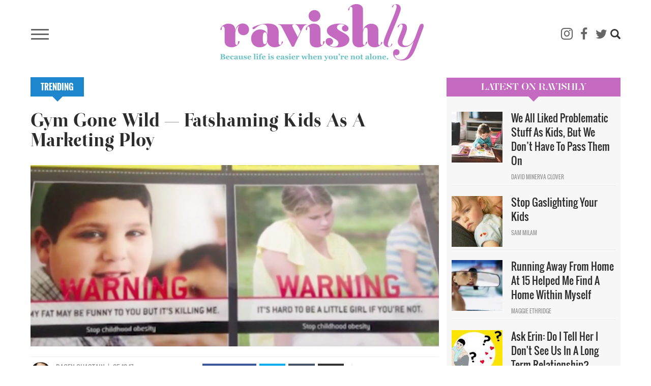

--- FILE ---
content_type: text/html; charset=UTF-8
request_url: https://www.ravishly.com/golds-gym-fat-shaming-kids
body_size: 17471
content:
<!DOCTYPE html>
<html  lang="en" dir="ltr" prefix="og: https://ogp.me/ns#">
  <head>
    <meta charset="utf-8" />
<script async src="https://www.googletagmanager.com/gtag/js?id=UA-46861674-1"></script>
<script>window.dataLayer = window.dataLayer || [];function gtag(){dataLayer.push(arguments)};gtag("js", new Date());gtag("set", "developer_id.dMDhkMT", true);gtag("config", "UA-46861674-1", {"groups":"default","anonymize_ip":true,"link_attribution":true,"custom_map":{"dimension1":"","dimension2":"","dimension3":"","dimension4":"","dimension5":"","dimension6":"","dimension7":"","dimension8":"","dimension9":"","dimension10":"","metric1":"","metric2":"","metric3":""},"page_path":location.pathname + location.search + location.hash});</script>
<meta name="description" content="In case there are people who need to be told this (and there shouldn’t be) fat shaming kids is never, ever ok. And it does not lead to healthier kids." />
<link rel="canonical" href="https://www.ravishly.com/golds-gym-fat-shaming-kids" />
<link rel="image_src" href="https://www.ravishly.com/sites/default/files/images/article/2019-02/Screen%2520Shot%25202017-05-12%2520at%25209.56.17%2520AM.png" />
<meta property="og:site_name" content="Ravishly" />
<meta property="og:type" content="article" />
<meta property="og:url" content="https://www.ravishly.com/golds-gym-fat-shaming-kids" />
<meta property="og:image:url" content="https://www.ravishly.com/sites/default/files/images/article/2019-02/Screen%2520Shot%25202017-05-12%2520at%25209.56.17%2520AM.png" />
<meta name="twitter:card" content="summary" />
<meta name="twitter:description" content="In case there are people who need to be told this (and there shouldn’t be) fat shaming kids is never, ever ok. And it does not lead to healthier kids." />
<meta name="twitter:image" content="https://www.ravishly.com/sites/default/files/images/article/2019-02/Screen%2520Shot%25202017-05-12%2520at%25209.56.17%2520AM.png" />
<script type="text/javascript" data-pin-hover="1" async defer data-pin-height="0" data-pin-shape="rect" data-pin-color="gray" src="//assets.pinterest.com/js/pinit.js"></script>
<meta name="Generator" content="Drupal 10 (https://www.drupal.org)" />
<meta name="MobileOptimized" content="width" />
<meta name="HandheldFriendly" content="true" />
<meta name="viewport" content="width=device-width, initial-scale=1.0" />
<link rel="icon" href="/themes/custom/ravishly/favicon.ico" type="image/vnd.microsoft.icon" />

    <title>Gym Gone Wild — Fatshaming Kids As A Marketing Ploy | Ravishly</title>
    <link rel="stylesheet" media="all" href="/core/misc/components/progress.module.css?ssptu0" />
<link rel="stylesheet" media="all" href="/core/misc/components/ajax-progress.module.css?ssptu0" />
<link rel="stylesheet" media="all" href="/core/modules/system/css/components/align.module.css?ssptu0" />
<link rel="stylesheet" media="all" href="/core/modules/system/css/components/fieldgroup.module.css?ssptu0" />
<link rel="stylesheet" media="all" href="/core/modules/system/css/components/container-inline.module.css?ssptu0" />
<link rel="stylesheet" media="all" href="/core/modules/system/css/components/clearfix.module.css?ssptu0" />
<link rel="stylesheet" media="all" href="/core/modules/system/css/components/details.module.css?ssptu0" />
<link rel="stylesheet" media="all" href="/core/modules/system/css/components/hidden.module.css?ssptu0" />
<link rel="stylesheet" media="all" href="/core/modules/system/css/components/item-list.module.css?ssptu0" />
<link rel="stylesheet" media="all" href="/core/modules/system/css/components/js.module.css?ssptu0" />
<link rel="stylesheet" media="all" href="/core/modules/system/css/components/nowrap.module.css?ssptu0" />
<link rel="stylesheet" media="all" href="/core/modules/system/css/components/position-container.module.css?ssptu0" />
<link rel="stylesheet" media="all" href="/core/modules/system/css/components/reset-appearance.module.css?ssptu0" />
<link rel="stylesheet" media="all" href="/core/modules/system/css/components/resize.module.css?ssptu0" />
<link rel="stylesheet" media="all" href="/core/modules/system/css/components/system-status-counter.css?ssptu0" />
<link rel="stylesheet" media="all" href="/core/modules/system/css/components/system-status-report-counters.css?ssptu0" />
<link rel="stylesheet" media="all" href="/core/modules/system/css/components/system-status-report-general-info.css?ssptu0" />
<link rel="stylesheet" media="all" href="/core/modules/system/css/components/tablesort.module.css?ssptu0" />
<link rel="stylesheet" media="all" href="/modules/contrib/blazy/css/blazy.css?ssptu0" />
<link rel="stylesheet" media="all" href="/libraries/rrssb-plus/css/rrssb.css?ssptu0" />
<link rel="stylesheet" media="all" href="/sites/default/files/rrssb/rrssb.b1e6be15.css?ssptu0" />
<link rel="stylesheet" media="all" href="/core/modules/views/css/views.module.css?ssptu0" />
<link rel="stylesheet" media="all" href="/modules/contrib/webform/modules/webform_bootstrap/css/webform_bootstrap.css?ssptu0" />
<link rel="stylesheet" media="all" href="https://cdn.jsdelivr.net/npm/entreprise7pro-bootstrap@3.4.5/dist/css/bootstrap.css" integrity="sha256-ELMm3N0LFs70wt2mEb6CfdACbbJQfLmVHKLV/edLhNY=" crossorigin="anonymous" />
<link rel="stylesheet" media="all" href="https://cdn.jsdelivr.net/npm/@unicorn-fail/drupal-bootstrap-styles@0.0.2/dist/3.1.1/7.x-3.x/drupal-bootstrap.css" integrity="sha512-ys0R7vWvMqi0PjJvf7827YdAhjeAfzLA3DHX0gE/sPUYqbN/sxO6JFzZLvc/wazhj5utAy7rECg1qXQKIEZOfA==" crossorigin="anonymous" />
<link rel="stylesheet" media="all" href="https://cdn.jsdelivr.net/npm/@unicorn-fail/drupal-bootstrap-styles@0.0.2/dist/3.1.1/8.x-3.x/drupal-bootstrap.css" integrity="sha512-ixuOBF5SPFLXivQ0U4/J9sQbZ7ZjmBzciWMBNUEudf6sUJ6ph2zwkpFkoUrB0oUy37lxP4byyHasSpA4rZJSKg==" crossorigin="anonymous" />
<link rel="stylesheet" media="all" href="https://cdn.jsdelivr.net/npm/@unicorn-fail/drupal-bootstrap-styles@0.0.2/dist/3.2.0/7.x-3.x/drupal-bootstrap.css" integrity="sha512-MiCziWBODHzeWsTWg4TMsfyWWoMltpBKnf5Pf5QUH9CXKIVeGpEsHZZ4NiWaJdgqpDzU/ahNWaW80U1ZX99eKw==" crossorigin="anonymous" />
<link rel="stylesheet" media="all" href="https://cdn.jsdelivr.net/npm/@unicorn-fail/drupal-bootstrap-styles@0.0.2/dist/3.2.0/8.x-3.x/drupal-bootstrap.css" integrity="sha512-US+XMOdYSqB2lE8RSbDjBb/r6eTTAv7ydpztf8B7hIWSlwvzQDdaAGun5M4a6GRjCz+BIZ6G43l+UolR+gfLFQ==" crossorigin="anonymous" />
<link rel="stylesheet" media="all" href="https://cdn.jsdelivr.net/npm/@unicorn-fail/drupal-bootstrap-styles@0.0.2/dist/3.3.1/7.x-3.x/drupal-bootstrap.css" integrity="sha512-3gQUt+MI1o8v7eEveRmZzYx6fsIUJ6bRfBLMaUTzdmNQ/1vTWLpNPf13Tcrf7gQ9iHy9A9QjXKxRGoXEeiQnPA==" crossorigin="anonymous" />
<link rel="stylesheet" media="all" href="https://cdn.jsdelivr.net/npm/@unicorn-fail/drupal-bootstrap-styles@0.0.2/dist/3.3.1/8.x-3.x/drupal-bootstrap.css" integrity="sha512-AwNfHm/YKv4l+2rhi0JPat+4xVObtH6WDxFpUnGXkkNEds3OSnCNBSL9Ygd/jQj1QkmHgod9F5seqLErhbQ6/Q==" crossorigin="anonymous" />
<link rel="stylesheet" media="all" href="https://cdn.jsdelivr.net/npm/@unicorn-fail/drupal-bootstrap-styles@0.0.2/dist/3.4.0/8.x-3.x/drupal-bootstrap.css" integrity="sha512-j4mdyNbQqqp+6Q/HtootpbGoc2ZX0C/ktbXnauPFEz7A457PB6le79qasOBVcrSrOBtGAm0aVU2SOKFzBl6RhA==" crossorigin="anonymous" />
<link rel="stylesheet" media="all" href="/themes/custom/ravishly/css/font-awesome.min.css?ssptu0" />
<link rel="stylesheet" media="all" href="/themes/custom/ravishly/css/fonts.css?ssptu0" />
<link rel="stylesheet" media="all" href="/themes/custom/ravishly/css/global.css?ssptu0" />
<link rel="stylesheet" media="all" href="/themes/custom/ravishly/css/style.css?ssptu0" />

    

    <!-- Facebook Pixel Code -->
    <script>
    !function(f,b,e,v,n,t,s){if(f.fbq)return;n=f.fbq=function(){n.callMethod?n.callMethod.apply(n,arguments):n.queue.push(arguments)};if(!f._fbq)f._fbq=n;
    n.push=n;n.loaded=!0;n.version='2.0';n.queue=[];t=b.createElement(e);t.async=!0;
    t.src=v;s=b.getElementsByTagName(e)[0];s.parentNode.insertBefore(t,s)}(window,document,'script','https://connect.facebook.net/en_US/fbevents.js');
    fbq('init', '1872042656423388'); // Insert your pixel ID here. //Previous id 222784014882330
    fbq('track', 'PageView');
    </script>
    <noscript><img height="1" width="1" style="display:none"
    src="https://www.facebook.com/tr?id=222784014882330&ev=PageView&noscript=1"/></noscript>
    <!-- DO NOT MODIFY -->
    <!-- End Facebook Pixel Code -->
    
    <!--MONUMETRIC START-->
    <script type="text/javascript" async="false" src="//monu.delivery/site/2/3/c87b2e-9b90-4108-86ce-3c145c198f1c.js" data-cfasync="false"></script>
    <!--MONUMETRIC END-->
    
  </head>
  <body class="page-node-21580 path-node page-node-type-article navbar-is-fixed-top has-glyphicons">
    <div id="fb-root"></div>    
    <script>
        window.fbAsyncInit = function() {
          FB.init({
            appId            : '765955483414782',
            autoLogAppEvents : true,
            xfbml            : true,
            version          : 'v2.8'
          });
          FB.AppEvents.logPageView();
        };

        (function(d, s, id){
           var js, fjs = d.getElementsByTagName(s)[0];
           if (d.getElementById(id)) {return;}
           js = d.createElement(s); js.id = id;
           js.src = "//connect.facebook.net/en_US/sdk.js";
           fjs.parentNode.insertBefore(js, fjs);
         }(document, 'script', 'facebook-jssdk'));
    </script>
    
    <a href="#main-content" class="visually-hidden focusable skip-link">
      Skip to main content
    </a>
    
      <div class="dialog-off-canvas-main-canvas" data-off-canvas-main-canvas>
              <header class="navbar navbar-default navbar-fixed-top" id="navbar" role="banner">
              <div class="container">
            <div class="row"><div class="col-sm-12">
      <div class="navbar-header">
                            <div class="menu-icon col">
                <button type="button" class="navbar-toggle collapsed" data-toggle="collapse" data-target="#navbar-collapse" aria-expanded="false">
                  <span class="sr-only">Toggle navigation</span>
                  <span class="icon-bar"></span>
                  <span class="icon-bar"></span>
                  <span class="icon-bar"></span>
                </button>
            </div>
                            <div class="rav-logo col">
                  <div class="region region-site-branding">
          <a class="logo navbar-btn pull-left" href="/" title="Home" rel="home">
      <img src="/themes/custom/ravishly/logo.png" alt="Home" />
    </a>
      
  </div>

            </div>
                            <div class="social-ico-search col">
                <ul class="social-icons">
    <li class="mail"><a class="icon-mail" href="/mailchimp/subscribe" target="_blank" title="Subscribe"><i class="fa fa-envelope-o" aria-hidden="true"></i></a> </li>
    <li class="instagram"><a class="icon-instagram" href="http://instagram.com/ravishly" target="_blank" title="instagram"><i class="fa fa-instagram" aria-hidden="true"></i> </a> </li>
    <li class="facebook"><a class="icon-facebook" href="https://www.facebook.com/ravishlydotcom" target="_blank" title="facebook"> <i class="fa fa-facebook" aria-hidden="true"></i> </a> </li>
    <li class="twitter"><a class="icon-twitter" href="https://twitter.com/ravishlydotcom" target="_blank" title="twitter"> <i class="fa fa-twitter" aria-hidden="true"></i> </a> </li>
    <li class="pinterest"><a class="icon-pinterest" href="http://www.pinterest.com/ravishly/" target="_blank" title="pinterest"><i class="fa fa-pinterest-p" aria-hidden="true"></i> </a> </li>
    <li class="tumblr"><a class="icon-tumblr" href="http://ravishlydotcom.tumblr.com/" target="_blank" title="Tumblr"><i class="fa fa-tumblr" aria-hidden="true"></i> </a> </li>
    <li class="search"><span class="icon glyphicon glyphicon-search" aria-hidden="true"></span></li>
</ul>                  <div class="region region-site-search">
    <div class="search-block-form block block-search block-search-form-block" data-drupal-selector="search-block-form" id="block-ravishly-search" role="search">
  
      <h2 class="visually-hidden">Search</h2>
    
      <form action="/search/node" method="get" id="search-block-form" accept-charset="UTF-8">
  <div class="form-item js-form-item form-type-search js-form-type-search form-item-keys js-form-item-keys form-no-label form-group">
      <label for="edit-keys" class="control-label sr-only">Search</label>
  
  
  <div class="input-group"><input title="Enter the terms you wish to search for." data-drupal-selector="edit-keys" class="form-search form-control" placeholder="Search" type="search" id="edit-keys" name="keys" value="" size="15" maxlength="128" data-toggle="tooltip" /><span class="input-group-btn"><button type="submit" value="Search" class="button js-form-submit form-submit btn-primary btn icon-only"><span class="sr-only">Search</span><span class="icon glyphicon glyphicon-search" aria-hidden="true"></span></button></span></div>

  
  
  </div>
<div class="form-actions form-group js-form-wrapper form-wrapper" data-drupal-selector="edit-actions" id="edit-actions"></div>

</form>

  </div>

  </div>

            </div>
              </div>
                    <div id="navbar-collapse" class="navbar-collapse collapse">
          <div class="main-menu-area">
            <div class="menu-primary col primary">
                <div class="region region-navigation-collapsible">
    <nav role="navigation" aria-labelledby="block-ravishly-main-menu-menu" id="block-ravishly-main-menu">
            <h2 class="sr-only" id="block-ravishly-main-menu-menu">Main navigation</h2>

      
      <ul class="menu menu--main nav navbar-nav">
                      <li class="first">
                                        <a href="/bodies" data-drupal-link-system-path="taxonomy/term/31">Bodies</a>
              </li>
                      <li>
                                        <a href="/culture" data-drupal-link-system-path="taxonomy/term/29">Culture</a>
              </li>
                      <li>
                                        <a href="/families" data-drupal-link-system-path="taxonomy/term/19">Families</a>
              </li>
                      <li>
                                        <a href="/minds" data-drupal-link-system-path="taxonomy/term/17">Minds</a>
              </li>
                      <li>
                                        <a href="/sex-love" data-drupal-link-system-path="taxonomy/term/16">sex + love</a>
              </li>
                      <li>
                                        <a href="/trending" data-drupal-link-system-path="taxonomy/term/14">Trending</a>
              </li>
                      <li>
                                        <a href="/voices" data-drupal-link-system-path="taxonomy/term/15">Voices</a>
              </li>
                      <li>
                                        <a href="/bodies/self-care" data-drupal-link-system-path="bodies/self-care">Self Care</a>
              </li>
                      <li>
                                        <a href="/astrology" data-drupal-link-system-path="taxonomy/term/11">Astrology</a>
              </li>
                      <li>
                                        <a href="/ask-erin" data-drupal-link-system-path="taxonomy/term/26">Ask Erin</a>
              </li>
                      <li>
                                        <a href="/ocdame" data-drupal-link-system-path="taxonomy/term/32">OCDame</a>
              </li>
                      <li class="last">
                                        <a href="/tags/take-cake" data-drupal-link-system-path="taxonomy/term/51">Take the cake</a>
              </li>
        </ul>
  

  </nav>

  </div>

            </div>
            <div class="menu-secondary col secondary follow-us">
              <span class="menu-separator"></span>
              <ul class="menu gen-menu">
    <li class="first"><a href="/about-us">About Us</a> </li>
    <li class=""><a href="/contact-us">Contact Us</a> </li>
    <li class=""><a href="/work-with-us">Work With Us</a> </li>
    <li class="last"><a href="#" class="follow-us">Follow Us</a> </li>
</ul>              <ul class="social-icons">
    <li class="mail"><a class="icon-mail" href="/mailchimp/subscribe" target="_blank" title="Subscribe"><i class="fa fa-envelope-o" aria-hidden="true"></i></a> </li>
    <li class="instagram"><a class="icon-instagram" href="http://instagram.com/ravishly" target="_blank" title="instagram"><i class="fa fa-instagram" aria-hidden="true"></i> </a> </li>
    <li class="facebook"><a class="icon-facebook" href="https://www.facebook.com/ravishlydotcom" target="_blank" title="facebook"> <i class="fa fa-facebook" aria-hidden="true"></i> </a> </li>
    <li class="twitter"><a class="icon-twitter" href="https://twitter.com/ravishlydotcom" target="_blank" title="twitter"> <i class="fa fa-twitter" aria-hidden="true"></i> </a> </li>
    <li class="pinterest"><a class="icon-pinterest" href="http://www.pinterest.com/ravishly/" target="_blank" title="pinterest"><i class="fa fa-pinterest-p" aria-hidden="true"></i> </a> </li>
    <li class="tumblr"><a class="icon-tumblr" href="http://ravishlydotcom.tumblr.com/" target="_blank" title="Tumblr"><i class="fa fa-tumblr" aria-hidden="true"></i> </a> </li>
    <li class="search"><span class="icon glyphicon glyphicon-search" aria-hidden="true"></span></li>
</ul>            </div>
          </div>
        </div>
            </div></div>
              </div>
          </header>
  








  <div role="main" class="main-container container js-quickedit-main-content">
    
    <!--MONUMETRIC [ATF|Pos 1] D:728x90 T:728x90 M:320x50,320x100 START-->
    <div id="mmt-97fd270e-54b1-424d-b1e6-bbec9489f9ad"></div><script type="text/javascript" data-cfasync="false">$MMT = window.$MMT || {}; $MMT.cmd = $MMT.cmd || [];$MMT.cmd.push(function(){ $MMT.display.slots.push(["97fd270e-54b1-424d-b1e6-bbec9489f9ad"]); })</script>
    <!--MONUMETRIC [ATF|Pos 1] D:728x90 T:728x90 M:320x50,320x100  ENDS-->
    
    <div class="row">

            
            
                  <section class="col-sm-9">

                                      <div class="highlighted">  <div class="region region-highlighted">
    <div data-drupal-messages-fallback class="hidden"></div>

  </div>
</div>
                  
                
                          <a id="main-content"></a>
            <div class="region region-content">
        <h1 class="page-header">Gym Gone Wild — Fatshaming Kids As A Marketing Ploy</h1>

  

  <div class="article-full article-category Trending">
   <a href="/trending" hreflang="en">Trending</a>
  </div>
  
<article data-history-node-id="21580" class="article full clearfix node">

  
    

   
      <div class="article-image">
    
            <div class="field field--name-field-image field--type-image field--label-hidden field--item">  <img loading="lazy" src="/sites/default/files/images/article/2019-02/Screen%2520Shot%25202017-05-12%2520at%25209.56.17%2520AM.png" alt="" class="img-responsive" />

</div>
      
        </div>
    
  <div class="author-social-pane row clearfix">
      <div class="author-pane author-pane-col col-sm-5"><div class="views-element-container form-group"><div class="article-author-pane view view-article-blocks view-id-article_blocks view-display-id-block_5 js-view-dom-id-626153f9caf57f921ea171b097a3d2e48a624e7582ad5d3ea769cede5b194f3d">
  
    
      
      <div class="view-content">
          <div class="views-row"><div class="views-field views-field-nothing"><div class="article-author">
	<div class="img-col pane-col">  <a href="/contributors/ragen-chastain" hreflang="en"><img loading="lazy" src="/sites/default/files/styles/thumbnail/public/guest-author/2019-04/Ragen%2520Chastain%2520Headshot.jpg?itok=ca6m0Ki9" class="img-responsive" />

</a>
<span class="hide"><a href="/author/joni">  <img loading="lazy" src="/sites/default/files/styles/thumbnail/public/pictures/2019-05/picture-613-1516640136.jpg?itok=eY5EHz0a" alt="" class="img-responsive" />


</a></span></div>
	<div class="other-details pane-col">
		<div class="author-detail-row1">
			<div class="author-name col"><a href="/contributors/ragen-chastain">Ragen Chastain</a><span class="hide"><a href="/author/joni">joni</a> <a href="/author/joni">edelman, RN</a></span></div>
			<div class="post-date col"><time datetime="2017-05-12T16:56:35+00:00">05.12.17</time>
 </div>
		</div>
		<div class="author-detail-row2">
			<div class="twitter col"><span class="fa fa-twitter"></span><a href="https://twitter.com/danceswithfat" target="_blank"><span class="icon-twitter"></span><span>danceswithfat</span></a></div><div class="twitter col hide"><span class="fa fa-twitter"></span><a href="https://twitter.com/joniboloney" target="_blank"><span class="icon-twitter"></span><span>joniboloney</span></a></div>
			<div class="instagram col"><span class="fa fa-instagram"></span><a href="https://www.instagram.com/ragenchastain" target="_blank"><span class="icon-instagram"></span><span>ragenchastain</span></a></div><div class="instagram col hide"><span class="fa fa-instagram"></span><a href="https://www.instagram.com/joniboloney " target="_blank"><span class="icon-instagram"></span><span>joniboloney </span></a></div>
		</div>
	</div>
</div></div></div>

    </div>
  
          </div>
</div>
</div>
      <div class="social-share author-pane-col col-sm-7">
        <a class="facebook" href="https://www.facebook.com/sharer/sharer.php?u=https://www.ravishly.com/golds-gym-fat-shaming-kids" target="_blank" title="facebook">
        <i class="fa fa-facebook-square" aria-hidden="true"></i><span class="">SHARE</span> </a>
        <a class="twitter" href="https://twitter.com/intent/tweet?text=Gym Gone Wild — Fatshaming Kids As A Marketing Ploy&url=https://www.ravishly.com/golds-gym-fat-shaming-kids" target="_blank" title="twitter">
        <i class="fa fa-twitter" aria-hidden="true"></i> </a>
                <a class="tumblr" href="http://tumblr.com/share?s=&amp;v=3&t=Gym Gone Wild — Fatshaming Kids As A Marketing Ploy&u=https://www.ravishly.com/golds-gym-fat-shaming-kids" target="_blank" title="Tumblr">
        <i class="fa fa-tumblr" aria-hidden="true"></i> </a>
        <a class="email" href="mailto:?subject=I thought you'd like this article from Ravishly.com!&body=Hi, I found this article and thought you might like it https://www.ravishly.com/golds-gym-fat-shaming-kids" target="_blank" title="Email">
        <i class="fa fa-envelope-o" aria-hidden="true"></i> </a>
                    <span class="saperator"></span>
            <div class="fb-like" data-href="http://www.13slate.com/rav2" data-layout="button_count" data-action="like" data-size="large" data-show-faces="true" data-share="false"></div>
              </div>
  </div>

  <div class="content">
    
            <div class="field field--name-body field--type-text-with-summary field--label-hidden field--item"><p><style type="text/css">
<!--/*--><![CDATA[/* ><!--*/
p.p1 {margin: 0.0px 0.0px 8.0px 0.0px; font: 11.0px 'Trebuchet MS'; -webkit-text-stroke: #000000}
p.p2 {margin: 0.0px 0.0px 8.0px 0.0px; font: 10.5px Arial; color: #323333; -webkit-text-stroke: #323333}
span.s1 {font-kerning: none}
span.s2 {text-decoration: underline ; font-kerning: none; color: #0463c1; -webkit-text-stroke: 0px #0463c1}
span.s3 {font: 10.5px Arial; font-kerning: none; color: #323333; -webkit-text-stroke: 0px #323333}
span.s4 {font: 10.5px Arial; text-decoration: underline ; font-kerning: none; color: #0463c1; -webkit-text-stroke: 0px #0463c1}
span.s5 {font: 11.0px 'Trebuchet MS'; font-kerning: none; color: #000000; -webkit-text-stroke: 0px #000000}

/*--><!]]>*/
</style></p>
<p>A lot of fatshaming nonsense happens around working out. There are <a href="http://www.ravishly.com/2017/03/27/nike-backlash-proves-its-not-about-fat-peoples-health">people complaining</a> that fat people have workout gear, and there was a Gold’s Gym franchise in Egypt that decided it would be a great idea to market using <a href="http://www.ravishly.com/2016/12/28/golds-gym-posts-stunningly-misogynistic-ad-activists-shut-it-down">fat shaming and misogyny</a>.</p>
<h3>It couldn’t get worse, right?</h3>
<h3>Wrong.</h3>
<p>A Gold’s Gym franchise in Kingwood, Texas said, “Hold my Michelob Ultra" and took up that challenge. They actually mailed out ads with pictures of two kids captioned, “My fat may be funny to you but it’s killing me,” and “It’s hard to be a little girl if you’re not.”</p>
<p>Are. You. Fucking. Kidding. Me. In case there are people who need to be told this (and there shouldn’t be) fat shaming kids is never, ever ok. And it does not lead to healthier kids. Convincing kids to hate their bodies doesn’t lead to them seeing those bodies as amazing and worthy of care.&nbsp;</p>
<p>According to American <a href="https://www.aap.org/en-us/about-the-aap/aap-press-room/pages/AAP-Clinical-Report-Childrens-Eating-Disorders-on-the-Rise.aspx">Academy of Pediatrics</a>, in the last decade hospitalizations for eating disorders for kids under 12 are up 119%. Kids. Under. Twelve. Kids are plenty focused on their weight without getting a postcard from their local gym.&nbsp;</p>
<h3>And if the gym is successful in getting them to try to manipulate their body size?&nbsp;</h3>
<p>The outlook isn’t good. Research from the <a href="http://www.rxpgnews.com/obesity/Adolescent_Dieting_May_Predict_Obesity_and_Eating__3907_3907.shtml">University of Minnesota</a>: “None of the behaviors being used by adolescents (in 1999) for weight-control purposes predicted weight loss[ in 2006]…Of greater concern were the negative outcomes associated with dieting and the use of unhealthful weight-control behaviors.”</p>
<h3>Considering that, let’s look at the captions real quick:</h3>
<p>&nbsp;</p>
<p><em>“My fat may be funny to you but it’s killing me.”</em></p>
<p>Could they have done any more to drive home the point that any kid who looks like this kid (or is larger) should hate their body? No. Just no. Also, a kid who assumes that everyone thinks their body is a joke is a victim of a society full of stigma, and they need to support — not encouragement to join in.&nbsp;</p>
<p><em>“It’s hard to be a little girl if you’re not.”</em></p>
<p>Being a little girl is not hard because this girl is a bit less little than some of her friends; it’s hard because she lives in a fatphobic world where her local gym mails out cards that fat shame kids. How much of the suffering of fat people would be immediately relieved by an end to discrimination? Especially since <a href="https://danceswithfat.wordpress.com/2017/05/11/study-shows-link-between-discrimination-and-type-2-diabetes/">research is showing more and more</a> that discrimination is correlated with the same health issues that are so often blamed on body size or behavior.&nbsp;</p>
<p><a href="http://www.khou.com/news/local/kingwood-gym-apologizes-for-ad-targeted-at-overweight-children/437882790">Thanks to the work of activists</a>, Gold’s Kingwood branch — including the man responsible for this mess — apologized and promised to do better, saying:&nbsp;</p>
<p style="margin-left: 40px;"><em>&nbsp;“As a father and a person who is deeply committed to children’s health and wellness, I was devastated to learn that some people saw my ad as an attempt at body shaming… </em></p>
<p style="margin-left: 40px;"><em>Reflecting on your remarks helps me to realize that there are more positive ways to communicate my commitment about the programs we offer. Moving forward, I will be more thoughtful as to how we seek to move our message.”</em>&nbsp; &nbsp; &nbsp;</p>
<h3>Here’s hoping.&nbsp;</h3>
<p>Luckily, it’s not that hard to do.</p>
<p>Access to nutritious foods and enjoyable movement options supports the health of <em>all</em> kids, so there is absolutely no reason in the world to stigmatize fat kids as part of a “health” message. In fact, it does a disservice to all kids, since it tells fat kids that healthy habits don’t support their bodies unless they make them thin (which is not true) as well as telling thin kids that they are “healthy” no matter what because they are thin (which is also untrue).&nbsp;</p>
<p>We should be clear with kids that health and body size are complicated, multi-faceted, not an obligation or barometer of worthiness, and not entirely within our control.</p>
<p>We should give them true information about things that will support their health, and we should make sure that they have access to foods that nurture them and safe movement options that they enjoy. That includes physical safety, but also psychological safety — every kid should be able to go to the gym, or the local pool, or anywhere, and not fear being shamed from their body (or anything else, for that matter).</p>
<p>Gold’s Gym, and anyone else who is interested, can help by creating a welcoming, inclusive environment for customers of all sizes and helping to give kids as many ways as possible to try out movement — competitive sports, non-competitive sports, individual activities, video games that involve physical movement, yoga, and more.</p>
<p>We can also work to make sure that all kids — and all adults, while we’re at it — learn to respect the diversity of body sizes that exist, and have the opportunity to appreciate their own amazing bodies. Let’s have gyms sending out mailers about that.</p>
</div>
      
  </div>
  
    
      <div  class="rrssb rrssb-bs-rav_article">
      <div class="rrssb-prefix">If you like this article, please share it! Your clicks keep us alive!</div>
    <ul class="rrssb-buttons">
          <li class="rrssb-facebook">
        <a href="https://www.facebook.com/sharer/sharer.php?u=https%3A%2F%2Fwww.ravishly.com%2Fgolds-gym-fat-shaming-kids" class="popup">
          <span class="rrssb-icon"></span>
          <span class="rrssb-text">facebook</span>
        </a>
      </li>
          <li class="rrssb-twitter">
        <a href="https://twitter.com/intent/tweet?text=Gym%20Gone%20Wild%20%E2%80%94%20Fatshaming%20Kids%20As%20A%20Marketing%20Ploy&amp;url=https%3A%2F%2Fwww.ravishly.com%2Fgolds-gym-fat-shaming-kids" class="popup">
          <span class="rrssb-icon"></span>
          <span class="rrssb-text">twitter</span>
        </a>
      </li>
          <li class="rrssb-pinterest">
        <a href="https://pinterest.com/pin/create/link/?url=https%3A%2F%2Fwww.ravishly.com%2Fgolds-gym-fat-shaming-kids&amp;media=%20%20%0A%0A&amp;description=Gym%20Gone%20Wild%20%E2%80%94%20Fatshaming%20Kids%20As%20A%20Marketing%20Ploy" class="popup">
          <span class="rrssb-icon"></span>
          <span class="rrssb-text">pinterest</span>
        </a>
      </li>
          <li class="rrssb-email">
        <a href="mailto:?subject=Gym%20Gone%20Wild%20%E2%80%94%20Fatshaming%20Kids%20As%20A%20Marketing%20Ploy&amp;body=https%3A%2F%2Fwww.ravishly.com%2Fgolds-gym-fat-shaming-kids" >
          <span class="rrssb-icon"></span>
          <span class="rrssb-text">email</span>
        </a>
      </li>
      </ul>
</div>

  
      
  <div class="field field--name-field-tags field--type-entity-reference field--label-inline">
    <div class="field--label">Tags</div>
          <div class="field--items">
              <div class="field--item"><a href="/tags/golds-gym-0" hreflang="en">gold&#039;s gym</a></div>
          <div class="field--item"><a href="/tags/fat-shaming-kid" hreflang="en"> fat shaming kid</a></div>
          <div class="field--item"><a href="/tags/gym" hreflang="en"> Gym</a></div>
          <div class="field--item"><a href="/tags/kids-0" hreflang="en"> Kids</a></div>
          <div class="field--item"><a href="/tags/diets" hreflang="en"> diets</a></div>
          <div class="field--item"><a href="/tags/marketing" hreflang="en"> marketing</a></div>
              </div>
      </div>

    
  <!--MONUMETRIC [OUT|Pos 1] VIDEO D:640x480,400x300,1x1 T:640x480,400x300,1x1 M:640x480,400x300,1x1 START-->
  <div id="mmt-82ff4432-472b-4056-8ceb-e35f69c9339b"></div><script type="text/javascript" data-cfasync="false">$MMT = window.$MMT || {}; $MMT.cmd = $MMT.cmd || [];$MMT.cmd.push(function(){ $MMT.video.slots.push(["82ff4432-472b-4056-8ceb-e35f69c9339b"]); })</script>
  <!--MONUMETRIC [OUT|Pos 1] D:640x480,400x300,1x1 T:640x480,400x300,1x1 M:640x480,400x300,1x1  ENDS-->
  
  <div class="newsletter-box">
    <div class="newsletter_middle">
        <p class="header">Life is hard, but it's better when you're not alone. Sign up for our newsletter and get our Self-Care and Solidarity eBook just because we love you!</p>
        <div id="mc_embed_signup">
            <form action="//ravishly.us8.list-manage.com/subscribe/post?u=c8a0fd6e07454a1e36422d340&amp;id=d89b1514d9" class="form-inline" id="mc-embedded-subscribe-form" method="post" name="mc-embedded-subscribe-form" novalidate="" target="_blank">
                <div id="mc_embed_signup_scroll">
                    <div class="mc-field-group">
                        <input class="required email form-control" id="mce-EMAIL" name="EMAIL" placeholder="Email address" type="email" value="">
                        <input class="button btn btn-default" id="mc-embedded-subscribe" name="subscribe" type="submit" value="SUBSCRIBE">
                    </div>
                    <div class="clear" id="mce-responses">
                        <div class="response" id="mce-error-response" style="display:none">&nbsp;</div>
                        <div class="response" id="mce-success-response" style="display:none">&nbsp;</div>    
                    </div><!-- real people should not fill this in and expect good things - do not remove this or risk form bot signups-->
                    <div aria-hidden="true" style="position: absolute; left: -5000px;">
                        <input name="b_c8a0fd6e07454a1e36422d340_d89b1514d9" tabindex="-1" type="text" value=""></div>
                    <div class="clear">&nbsp;</div>
                            
                </div>
            </form>       
        </div>        
    </div>
  </div>

</article>

<section class="views-element-container block block-views block-views-blockarticle-blocks-block-4 clearfix" id="block-views-block-article-blocks-block-4">
  
    

      <div class="form-group"><div class="articles-you-love view view-article-blocks view-id-article_blocks view-display-id-block_4 js-view-dom-id-fc8343bfd036b0df32ca0d55eed4d5cbfdb772c3300f4e198d8a0b2b3ab912b2">
  
    
      <div class="view-header">
      <h2><span>Articles You'll Love</span></h2>
    </div>
      
      <div class="view-content">
      <div class="views-view-grid horizontal cols-3 clearfix">
            <div class="row">
                  <div class="col-sm-4 col-xs-12 col-centered"><div class="views-field views-field-nothing"><div class="image-col">  <a href="/stop-gaslighting-your-kids" hreflang="en"><img loading="lazy" src="/sites/default/files/styles/profile/public/images/article/2019-05/stop%2520gaslighting%2520your%2520kids.jpg?itok=xXpeGI-J" alt="We can stop gaslighting our children by changing our perspective." class="img-responsive" />

</a>
</div>
<div class="other-info">
	<div class="title"><a href="/stop-gaslighting-your-kids">Stop Gaslighting Your Kids</a></div>
</div></div></div>
                  <div class="col-sm-4 col-xs-12 col-centered"><div class="views-field views-field-nothing"><div class="image-col">  <a href="/stop-policing-how-kids-eat" hreflang="en"><img loading="lazy" src="/sites/default/files/styles/profile/public/images/article/2019-06/Depositphotos_4766533_m-2015.jpg?itok=7zPUzDE0" alt="I stand at the ready to remind these adults what ought to be common sense: mind your own plate. Stop policing how kids eat!" class="img-responsive" />

</a>
</div>
<div class="other-info">
	<div class="title"><a href="/stop-policing-how-kids-eat">Other Adults, It’s Time To Stop Policing How Kids Eat</a></div>
</div></div></div>
                  <div class="col-sm-4 col-xs-12 col-centered"><div class="views-field views-field-nothing"><div class="image-col">  <a href="/kids-and-spirituality-say-i-dont-know" hreflang="en"><img loading="lazy" src="/sites/default/files/styles/profile/public/images/article/2019-06/Kids%2520And%2520Spirituality.jpg?itok=oIZWgCvF" alt="There I was throwing a loaded idea — heaven — at my son. What I should have said was, &quot;I don’t know.&quot; But saying that out loud terrified me." class="img-responsive" />

</a>
</div>
<div class="other-info">
	<div class="title"><a href="/kids-and-spirituality-say-i-dont-know">Kids And Spirituality: It's Okay To Say "I Don't Know" ​</a></div>
</div></div></div>
              </div>
          <div class="row">
                  <div class="col-sm-4 col-xs-12 col-centered"><div class="views-field views-field-nothing"><div class="image-col">  <a href="/how-talk-your-child-about-privilege" hreflang="en"><img loading="lazy" src="/sites/default/files/styles/profile/public/images/article/2019-05/Children%2520Privilege%2520.jpg?itok=jLFgxDJ8" alt="Learning about privilege requires three key aspects: openness, humility, and self-awareness. (Image: Annie Pratt for Unsplash)" class="img-responsive" />

</a>
</div>
<div class="other-info">
	<div class="title"><a href="/how-talk-your-child-about-privilege">How To Talk To Your Child About Privilege</a></div>
</div></div></div>
                  <div class="col-sm-4 col-xs-12 col-centered"><div class="views-field views-field-nothing"><div class="image-col">  <a href="/fun-parent" hreflang="en"><img loading="lazy" src="/sites/default/files/styles/profile/public/images/article/2019-05/Some%2520Days%252C%2520I%2527d%2520Like%2520To%2520Be%2520Remembered%2520As%2520The%2520Fun%2520Parent%2520%25E2%2580%2594%2520But%2520I%2527m%2520Not.jpg?itok=Ki-29byW" alt="I know these kids need both parents in their lives to learn to grow to be successful human adults, some days, I’d like to be remembered as the fun parent. " class="img-responsive" />

</a>
</div>
<div class="other-info">
	<div class="title"><a href="/fun-parent">Some Days, I'd Like To Be Remembered As The Fun Parent — But I'm Not</a></div>
</div></div></div>
                  <div class="col-sm-4 col-xs-12 col-centered"><div class="views-field views-field-nothing"><div class="image-col">  <a href="/surviving-days-home-sick-kids" hreflang="en"><img loading="lazy" src="/sites/default/files/styles/profile/public/images/article/2019-05/Surviving%2520Days%2520At%2520Home%2520With%2520Sick%2520Kids.jpg?itok=hff0bgwa" alt="We just don’t stop! Having a sick kid home from school means we’re forced to stop." class="img-responsive" />

</a>
</div>
<div class="other-info">
	<div class="title"><a href="/surviving-days-home-sick-kids">Surviving Days At Home With Sick Kids</a></div>
</div></div></div>
              </div>
      </div>

    </div>
  
          </div>
</div>

  </section>


  </div>

              </section>

                              <aside class="col-sm-3" role="complementary">
              <div class="region region-sidebar-second">
    <section class="views-element-container block block-views block-views-blockarticle-blocks-block-1 clearfix" id="block-views-block-article-blocks-block-1">
  
      <h2 class="block-title">Latest on Ravishly</h2>
    

      <div class="form-group"><div class="latest-on-ravishly view view-article-blocks view-id-article_blocks view-display-id-block_1 js-view-dom-id-a802988fd6f7cc5ad3231f4828f44371ba124b8d594bd239622bf73a54e899b6">
  
    
      
      <div class="view-content">
      



    <div  class="views-row first odd">
  
    <div class="views-field views-field-nothing"><div class="image-col col-sm-4 col-xs-4">  <a href="/we-all-liked-problematic-stuff-kids-we-dont-have-pass-them" hreflang="en"><img loading="lazy" src="/sites/default/files/styles/article_thumb/public/images/article/2019-06/stephen-andrews-1418440-unsplash.jpg.jpeg?itok=RG6SlkhI" alt="Photo by Stephen Andrews on Unsplash" class="img-responsive" />

</a>
</div>
<div class="other-info col-sm-8 col-xs-8">
	<div class="title"><a href="/we-all-liked-problematic-stuff-kids-we-dont-have-pass-them">We All Liked Problematic Stuff As Kids, But We Don’t Have To Pass Them On</a></div>
	<div class="author"><a href="/contributors/david-minerva-clover" hreflang="en">David Minerva Clover</a></div>
</div></div>

    </div>
  

    <div  class="views-row even">
  
    <div class="views-field views-field-nothing"><div class="image-col col-sm-4 col-xs-4">  <a href="/stop-gaslighting-your-kids" hreflang="en"><img loading="lazy" src="/sites/default/files/styles/article_thumb/public/images/article/2019-05/stop%2520gaslighting%2520your%2520kids.jpg.jpeg?itok=RzJ89Rpt" alt="We can stop gaslighting our children by changing our perspective." class="img-responsive" />

</a>
</div>
<div class="other-info col-sm-8 col-xs-8">
	<div class="title"><a href="/stop-gaslighting-your-kids">Stop Gaslighting Your Kids</a></div>
	<div class="author"><a href="/contributors/sam-milam" hreflang="en">Sam Milam</a></div>
</div></div>

    </div>
  

    <div  class="views-row odd">
  
    <div class="views-field views-field-nothing"><div class="image-col col-sm-4 col-xs-4">  <a href="/running-away-home-15-helped-me-find-home-within-myself" hreflang="en"><img loading="lazy" src="/sites/default/files/styles/article_thumb/public/images/article/2019-02/ThinkstockPhotos-56568015.jpg.jpeg?itok=aWFRLe0w" alt="" class="img-responsive" />

</a>
</div>
<div class="other-info col-sm-8 col-xs-8">
	<div class="title"><a href="/running-away-home-15-helped-me-find-home-within-myself">Running Away From Home At 15 Helped Me Find A Home Within Myself</a></div>
	<div class="author"><a href="/contributors/maggie-ethridge" hreflang="en">Maggie Ethridge </a></div>
</div></div>

    </div>
  

    <div  class="views-row even">
  
    <div class="views-field views-field-nothing"><div class="image-col col-sm-4 col-xs-4">  <a href="/ask-erin-do-i-tell-her-i-dont-see-us-long-term-relationship" hreflang="en"><img loading="lazy" src="/sites/default/files/styles/article_thumb/public/images/article/2020-06/MAIN%20COPY%20String.jpg.jpeg?itok=JAqwr70x" alt="Artwork: Tess Emily Rodriguez" class="img-responsive" />

</a>
</div>
<div class="other-info col-sm-8 col-xs-8">
	<div class="title"><a href="/ask-erin-do-i-tell-her-i-dont-see-us-long-term-relationship">Ask Erin: Do I Tell Her I Don't See Us In A Long Term Relationship?</a></div>
	<div class="author"></div>
</div></div>

    </div>
  

    <div  class="views-row last odd">
  
    <div class="views-field views-field-nothing"><div class="image-col col-sm-4 col-xs-4">  <a href="/excerpt-provocative-new-ya-novel-elephant" hreflang="en"><img loading="lazy" src="/sites/default/files/styles/article_thumb/public/images/article/2020-06/IMG_5625.JPG.jpeg?itok=UuJEgeXY" alt="Elephant by Natalie Rodriguez" class="img-responsive" />

</a>
</div>
<div class="other-info col-sm-8 col-xs-8">
	<div class="title"><a href="/excerpt-provocative-new-ya-novel-elephant">An Excerpt From The Provocative New YA Novel "Elephant"</a></div>
	<div class="author"><a href="/contributors/natalie-rodriguez" hreflang="en">Natalie Rodriguez</a></div>
</div></div>

    </div>
  


    </div>
  
          </div>
</div>

  </section>

<section class="views-element-container block block-views block-views-blockarticle-blocks-block-3 clearfix" id="block-views-block-article-blocks-block-3">
  
      <h2 class="block-title">More From Contributor</h2>
    

      <div class="form-group"><div class="view view-article-blocks view-id-article_blocks view-display-id-block_3 js-view-dom-id-794feae80b0321ae7c7334b3968451807ca952015dd2e4711a8735723e6f55ef">
  
    
      
      <div class="view-content">
          <div class="views-row"><div class="views-field views-field-field-guest-author">
<h2 class="block-title author"></h2>
    <h2 class="block-title author">MORE FROM 
<span>Ragen Chastain</span>
</h2>
    <div class="views-element-container form-group"><div class="latest-on-ravishly view view-article-blocks view-id-article_blocks view-display-id-block_7 js-view-dom-id-986ccbe7fb028d5bdaa66eda13c49bc804227b26e6246a829ddddcaee9eb06bb">
  
    
      
      <div class="view-content">
          <div class="views-row"><div class="views-field views-field-nothing"><div class="image-col col-sm-4 col-xs-4">  <a href="/new-years-resolutions-create-revolution" hreflang="en"><img loading="lazy" src="/sites/default/files/styles/article_thumb/public/images/article/2019-05/Make%2520New%2520Year%25E2%2580%2599s%2520Resolutions%2520That%2520Create%2520A%2520Revolution%2520%2520%2520copy.jpg.jpeg?itok=l3yy7L7I" alt="Resolve to do one action each week (or whatever works for you) that makes the world more affirming of people of all sizes." class="img-responsive" />

</a>
</div>
<div class="other-info col-sm-8 col-xs-8">
	<div class="title"><a href="/new-years-resolutions-create-revolution">Make New Year’s Resolutions That Create A Revolution    </a></div>
	<div class="author"><a href="/contributors/ragen-chastain" hreflang="en">Ragen Chastain</a></div>
</div></div></div>
    <div class="views-row"><div class="views-field views-field-nothing"><div class="image-col col-sm-4 col-xs-4">  <a href="/fat-not-violation" hreflang="en"><img loading="lazy" src="/sites/default/files/styles/article_thumb/public/images/article/2019-06/Depositphotos_195705644_m-2015.jpg.jpeg?itok=ANtni5b_" alt="Fat people on Instagram have been noticing a disturbing double standard when it comes to supposed “violations” of Instagram&#039;s guidelines." title="Fat people on Instagram have been noticing a disturbing double standard when it comes to supposed “violations” of Instagram&#039;s guidelines." class="img-responsive" />

</a>
</div>
<div class="other-info col-sm-8 col-xs-8">
	<div class="title"><a href="/fat-not-violation">Fat Is Not A Violation</a></div>
	<div class="author"><a href="/contributors/ragen-chastain" hreflang="en">Ragen Chastain</a></div>
</div></div></div>
    <div class="views-row"><div class="views-field views-field-nothing"><div class="image-col col-sm-4 col-xs-4">  <a href="/weight-watchers-rebrand" hreflang="en"><img loading="lazy" src="/sites/default/files/styles/article_thumb/public/images/article/2019-06/Depositphotos_61169825_m-2015.jpg.jpeg?itok=yzS3j59W" alt="If WW really wants to do something to increase health and wellness, they should just shut it down." title="If WW really wants to do something to increase health and wellness, they should just shut it down." class="img-responsive" />

</a>
</div>
<div class="other-info col-sm-8 col-xs-8">
	<div class="title"><a href="/weight-watchers-rebrand">We All Know What WW Stands For: Why The Weight Watchers Rebrand Is BS</a></div>
	<div class="author"><a href="/contributors/ragen-chastain" hreflang="en">Ragen Chastain</a></div>
</div></div></div>
    <div class="views-row"><div class="views-field views-field-nothing"><div class="image-col col-sm-4 col-xs-4">  <a href="/restrict-calories-isnt-college-wellness" hreflang="en"><img loading="lazy" src="/sites/default/files/styles/article_thumb/public/images/article/2019-06/Depositphotos_102802898_m-2015.jpg.jpeg?itok=ATGQnQO9" alt="Having been forced to disclose her eating disorder status to four people, Morgan was now at their mercy in order to graduate while maintaining her physical and mental health." title="Having been forced to disclose her eating disorder status to four people, Morgan was now at their mercy in order to graduate while maintaining her physical and mental health." class="img-responsive" />

</a>
</div>
<div class="other-info col-sm-8 col-xs-8">
	<div class="title"><a href="/restrict-calories-isnt-college-wellness">Learning To Restrict Calories Isn't College Wellness — It's Dangerously Unhealthy</a></div>
	<div class="author"><a href="/contributors/ragen-chastain" hreflang="en">Ragen Chastain</a></div>
</div></div></div>
    <div class="views-row"><div class="views-field views-field-nothing"><div class="image-col col-sm-4 col-xs-4">  <a href="/kombucha-fat-shaming" hreflang="en"><img loading="lazy" src="/sites/default/files/styles/article_thumb/public/images/article/2019-06/Kombucha%2520With%2520A%2520Side%2520Of%2520Fat%2520Shaming%2520.jpg.jpeg?itok=nuOGpBVp" alt="What The Bu actually appears to support and donate to are organizations that engage in size-based oppression to the detriment of fat people." title="What The Bu actually appears to support and donate to are organizations that engage in size-based oppression to the detriment of fat people." class="img-responsive" />

</a>
</div>
<div class="other-info col-sm-8 col-xs-8">
	<div class="title"><a href="/kombucha-fat-shaming">Kombucha With A Side Of Fat Shaming </a></div>
	<div class="author"><a href="/contributors/ragen-chastain" hreflang="en">Ragen Chastain</a></div>
</div></div></div>

    </div>
  
          </div>
</div>


  <!--MONUMETRIC [OUT|Pos 1] VIDEO D:640x480,400x300,1x1 T:640x480,400x300,1x1 M:640x480,400x300,1x1 START-->
  <div id="mmt-82ff4432-472b-4056-8ceb-e35f69c9339b"></div><script type="text/javascript" data-cfasync="false">$MMT = window.$MMT || {}; $MMT.cmd = $MMT.cmd || [];$MMT.cmd.push(function(){ $MMT.video.slots.push(["82ff4432-472b-4056-8ceb-e35f69c9339b"]); })</script>
  <!--MONUMETRIC [OUT|Pos 1] D:640x480,400x300,1x1 T:640x480,400x300,1x1 M:640x480,400x300,1x1  ENDS--></div></div>

    </div>
  
          </div>
</div>

  </section>

<section id="block-stayconnected" class="block block-block-content block-block-contentdc92c067-c8ad-4867-abb1-b38228b4023d clearfix">
  
      <h2 class="block-title">Stay Connected</h2>
    

      
            <div class="field field--name-body field--type-text-with-summary field--label-hidden field--item"><div class="connect-width-us">
	<div class="social-buttons">
	<ul>
		<li class="instagram"><a href="http://instagram.com/ravishly" target="_blank" title="instagram"><span class="fa fa-instagram"></span></a> </li>
		<li class="facebook"><a href="https://www.facebook.com/ravishlydotcom" target="_blank" title="facebook"><span class="fa fa-facebook"></span> </a> </li>
		<li class="twitter"><a href="https://twitter.com/ravishlydotcom" target="_blank" title="twitter"> <span class="fa fa-twitter"></span> </a> </li>
		<li class="pinterest"><a href="http://www.pinterest.com/ravishly/" target="_blank" title="pinterest"><span class="fa fa-pinterest-p"></span> </a></li>
		<li class="tumblr"><a href="http://ravishlydotcom.tumblr.com" target="_blank" title="Tumblr"><span class="fa fa-tumblr"></span> </a> </li>
		<li class="podcast"><a href="https://soundcloud.com/ravishly/" target="_blank" title="Podcast"><span class="fa fa-podcast"></span> </a></li>
	</ul>
	</div>

	<div id="mc_embed_signup">
		<form action="//ravishly.us8.list-manage.com/subscribe/post?u=c8a0fd6e07454a1e36422d340&amp;id=d89b1514d9" class="form-inline" id="mc-embedded-subscribe-form" method="post" name="mc-embedded-subscribe-form" novalidate target="_blank">
			<div id="mc_embed_signup_scroll">
				<div class="mc-field-group">
					<div class="input-col textfield"><input class="required email form-control" id="mce-EMAIL" name="EMAIL" placeholder="Email address" type="email" value></div>
					<div class="input-col sub-btn"><input class="button btn btn-default" id="mc-embedded-subscribe" name="subscribe" type="submit" value="SUBSCRIBE"></div>
				</div>
				<div class="clear" id="mce-responses">
					<div class="response" id="mce-error-response" style="display:none;">&nbsp;</div>
					<div class="response" id="mce-success-response" style="display:none;">&nbsp;</div>
				</div><!-- real people should not fill this in and expect good things - do not remove this or risk form bot signups-->
				<div aria-hidden="true" style="position: absolute; left: -5000px;">
					<input name="b_c8a0fd6e07454a1e36422d340_d89b1514d9" tabindex="-1" type="text" value>
				</div>
			</div>
		</form>
	</div>
</div></div>
      
  </section>

<section class="views-element-container block block-views block-views-blockarticles-homepage-block-4 clearfix" id="block-views-block-articles-homepage-block-4-2">
  
    

      <div class="form-group"><div class="homepage-3-col-article view view-articles-homepage view-id-articles_homepage view-display-id-block_4 js-view-dom-id-97ed76a49cb987d8ae86afe190dfb9f38efa6f95b6a768c0949d94ca82917846">
  
    
      <div class="view-header">
      <h2><a href="/category/mommamental">Mommamental</a></h2>
    </div>
      
      <div class="view-content">
          <div><div class="views-field views-field-nothing"><div class="article-list-box">
	<a href="/do-you-have-fat-kid-here-s-what-do">
		<div class="field-image">  <img loading="lazy" src="/sites/default/files/styles/profile/public/images/article/2019-06/Children_Julia_Green.jpg?itok=YRSG15Sf" alt="art by Julia Green" class="img-responsive" />


</div>
		<div class="field-title"><h4><a href="/do-you-have-fat-kid-here-s-what-do">Do You Have A Fat Kid? Here’s What To Do.</a></h4></div>
	</a>
</div></div></div>

    </div>
  
          </div>
</div>

  </section>

<section class="views-element-container block block-views block-views-blockarticles-homepage-block-3 clearfix" id="block-views-block-articles-homepage-block-3-2">
  
    

      <div class="form-group"><div class="homepage-3-col-article view view-articles-homepage view-id-articles_homepage view-display-id-block_3 js-view-dom-id-0e91b696a431f79cd53670e25760cb40fe61209ca7390d87fd88012b87b064b7">
  
    
      <div class="view-header">
      <h2><a href="/ask-erin">Ask Erin</a></h2>
    </div>
      
      <div class="view-content">
          <div><div class="views-field views-field-nothing"><div class="article-list-box">
	<a href="/tell-my-sister-her-husband-relapsed">
		<div class="field-image">  <img loading="lazy" src="/sites/default/files/styles/profile/public/images/article/2019-06/image1_1.jpeg?itok=UDvaFHVZ" alt="(Artwork: Tess Emily Rodriguez)" class="img-responsive" />


</div>
		<div class="field-title"><h4><a href="/tell-my-sister-her-husband-relapsed">Ask Erin: How Do I Tell My Sister That Her Husband Relapsed? </a></h4></div>
	</a>
</div></div></div>

    </div>
  
          </div>
</div>

  </section>

<section class="views-element-container block block-views block-views-blockarticle-blocks-block-6 clearfix" id="block-views-block-article-blocks-block-6">
  
    

      <div class="form-group"><div class="latest-article-by-category homepage-3-col-article view view-article-blocks view-id-article_blocks view-display-id-block_6 js-view-dom-id-775b51c77d55c7542777a9bfab5a14fd132f929be867dc52c685e900c5acfab7">
  
    
      <div class="view-header">
      <h2><a href="/ocdame">#OCDame</a></h2>
    </div>
      
      <div class="view-content">
          <div class="views-row"><div class="views-field views-field-nothing"><div class="article-list-box">
	<a href="/using-tarot-work-through-trauma">
		<div class="field-image">  <img loading="lazy" src="/sites/default/files/styles/profile/public/images/article/2019-05/Using%2520Tarot%2520to%2520Work%2520Through%2520Trauma.JPG?itok=b94mzn-H" alt="It was the night before my father’s funeral that I finally asked the tarot for help." title="It was the night before my father’s funeral that I finally asked the tarot for help." class="img-responsive" />


</div>
		<div class="field-title"><h4><a href="/using-tarot-work-through-trauma">Using Tarot To Work Through Trauma</a></h4></div>
	</a>
</div></div></div>

    </div>
  
          </div>
</div>

  </section>

<section class="views-element-container block block-views block-views-blockarticles-homepage-block-5 clearfix" id="block-views-block-articles-homepage-block-5-2">
  
    

      <div class="form-group"><div class="homepage-3-col-article view view-articles-homepage view-id-articles_homepage view-display-id-block_5 js-view-dom-id-1248d21340bbc12254818f99ece98546a5448332fff8d1354a38b1d055e239ab">
  
    
      <div class="view-header">
      <h2><a href="/long-reads">long reads</a></h2>
    </div>
      
      <div class="view-content">
          <div><div class="views-field views-field-nothing"><div class="article-list-box">
	<a href="/running-away-home-15-helped-me-find-home-within-myself">
		<div class="field-image">  <img loading="lazy" src="/sites/default/files/styles/profile/public/images/article/2019-02/ThinkstockPhotos-56568015.jpg?itok=Ziqwtc2x" alt="" class="img-responsive" />


</div>
		<div class="field-title"><h4><a href="/running-away-home-15-helped-me-find-home-within-myself">Running Away From Home At 15 Helped Me Find A Home Within Myself</a></h4></div>
	</a>
</div></div></div>

    </div>
  
          </div>
</div>

  </section>

<section class="views-element-container block block-views block-views-blockarticle-blocks-block-8 clearfix" id="block-views-block-article-blocks-block-8">
  
    

      <div class="form-group"><div class="latest-article-by-category homepage-3-col-article view view-article-blocks view-id-article_blocks view-display-id-block_8 js-view-dom-id-130a46be942885a8c48ce18e14384a4487a5f35a873e3658768417a652449346">
  
    
      <div class="view-header">
      <h2><a href="/tags/take-cake">Take the Cake</a></h2>
    </div>
      
      <div class="view-content">
          <div class="views-row"><div class="views-field views-field-nothing"><div class="article-list-box">
	<a href="/take-cake-international-women-s-day-i-celebrate-31-stock-plummet-ww">
		<div class="field-image">  <img loading="lazy" src="/sites/default/files/styles/profile/public/images/article/2019-06/Screen%2520Shot%25202019-03-07%2520at%25208.06.19%2520PM.png?itok=wex3HmLM" alt="image credit Virgie Tovar" title="image credit Virgie Tovar" class="img-responsive" />


</div>
		<div class="field-title"><h4><a href="/take-cake-international-women-s-day-i-celebrate-31-stock-plummet-ww">Take The Cake: On International Women’s Day I Celebrate The 31% Stock Plummet of WW</a></h4></div>
	</a>
</div></div></div>

    </div>
  
          </div>
</div>

  </section>


  </div>

          </aside>
                  </div>
  </div>


 <footer class="footer" role="contentinfo">
    <div class="container">
      <div class="row about-links">
          <div class="col-lg-6 col-md-6"><div class="footer-aboutus blocks">
    <h2>ABOUT RAVISHLY</h2>
    <div class="footer-aboutus-content">Welcome to Ravishly, where we celebrate the mess of being human. A community for sharing what makes us tick, what ticks us off, plus pictures of our dogs (or cats – inclusivity is important). We laugh. We cry. We do it all together.</div>
    <div class="footer-aboutus-more-link"><a href="/about-us">READ MORE</a></div>
</div></div>
          <div class="col-lg-6 col-md-6"><div class="footer-links blocks">
    <h2>SECTIONS</h2>
    <div class="footer-links-content row">
        <div class="col-sm-3">
            <ul class="menu ">
                <li class="leaf first"><a href="/voices">Voices</a> </li>
                <li class="leaf"><a href="/culture">Culture</a> </li>
                <li class="leaf"><a href="/bodies">Bodies</a> </li>
                <li class="leaf"><a href="/trending">Trending</a> </li>
                <li class="leaf"><a href="/sex-love">Sex + Love</a> </li>
                <li class="leaf last"><a href="/families">Families</a> </li>
            </ul>
        </div>
        
        <div class="col-sm-5">
            <ul class="menu ">
                <li class="leaf first"><a href="/partners-contributors">Partners & Contributors</a> </li>
                <li class="leaf"><a href="/people-we-love">People We Love</a> </li>
                <li class="leaf"><a href="/conversation/26906">The Conversation</a> </li>
                <li class="leaf"><a href="/ask-erin">Ask Erin</a> </li>
                <li class="leaf last"><a href="/beyond-before-after">BBA</a> </li>
            </ul>
        </div>
        
        <div class="col-sm-3">
            <ul class="menu ">
                <li class="leaf first"><a href="/contact">Contact</a> </li>
                <li class="leaf last"><a href="/work-with-us">Work With Us</a> </li>
            </ul>
        </div>
    </div></div></div>
      </div>
    </div>

    <div class="copyright-social-btn">
        <div class="container">
          <div class="row">
              <div class="col-xs-12 col-sm-6 col-sm-push-6 social-btn"><ul class="social-icons">
    <li class="mail"><a class="icon-mail" href="/mailchimp/subscribe" target="_blank" title="Subscribe"><i class="fa fa-envelope-o" aria-hidden="true"></i></a> </li>
    <li class="instagram"><a class="icon-instagram" href="http://instagram.com/ravishly" target="_blank" title="instagram"><i class="fa fa-instagram" aria-hidden="true"></i> </a> </li>
    <li class="facebook"><a class="icon-facebook" href="https://www.facebook.com/ravishlydotcom" target="_blank" title="facebook"> <i class="fa fa-facebook" aria-hidden="true"></i> </a> </li>
    <li class="twitter"><a class="icon-twitter" href="https://twitter.com/ravishlydotcom" target="_blank" title="twitter"> <i class="fa fa-twitter" aria-hidden="true"></i> </a> </li>
    <li class="pinterest"><a class="icon-pinterest" href="http://www.pinterest.com/ravishly/" target="_blank" title="pinterest"><i class="fa fa-pinterest-p" aria-hidden="true"></i> </a> </li>
    <li class="tumblr"><a class="icon-tumblr" href="http://ravishlydotcom.tumblr.com/" target="_blank" title="Tumblr"><i class="fa fa-tumblr" aria-hidden="true"></i> </a> </li>
    <li class="search"><span class="icon glyphicon glyphicon-search" aria-hidden="true"></span></li>
</ul></div>
              <div class="col-xs-12 col-sm-6 col-sm-pull-6 copyrights"><div class="terms-policy-link">
    <a href="/consumer-terms-of-use">Term of use</a> | <a href="/privacy-policy">Privacy Policy</a>
</div>
<div class="copyright-text">&copy; 2019 ravishly.com</div></div>
          </div>
        </div>
    </div>
</footer>
          
<!--MONUMETRIC [BTF|Pos 2] STICKY INSCREEN D:728x90 T:728x90 M:320x50,320x100 START-->
<div id="mmt-5162cda3-46ea-4047-89fa-8bd4a3cf7934"></div><script type="text/javascript" data-cfasync="false">$MMT = window.$MMT || {}; $MMT.cmd = $MMT.cmd || [];$MMT.cmd.push(function(){ $MMT.display.slots.push(["5162cda3-46ea-4047-89fa-8bd4a3cf7934"]); })</script>
<!--MONUMETRIC [BTF|Pos 2] D:728x90 T:728x90 M:320x50,320x100  ENDS-->
  </div>

    
    <script type="application/json" data-drupal-selector="drupal-settings-json">{"path":{"baseUrl":"\/","pathPrefix":"","currentPath":"node\/21580","currentPathIsAdmin":false,"isFront":false,"currentLanguage":"en"},"pluralDelimiter":"\u0003","suppressDeprecationErrors":true,"ajaxPageState":{"libraries":"[base64]","theme":"ravishly","theme_token":null},"ajaxTrustedUrl":{"\/search\/node":true},"google_analytics":{"account":"UA-46861674-1","trackOutbound":true,"trackMailto":true,"trackTel":true,"trackDownload":true,"trackDownloadExtensions":"7z|aac|arc|arj|asf|asx|avi|bin|csv|doc(x|m)?|dot(x|m)?|exe|flv|gif|gz|gzip|hqx|jar|jpe?g|js|mp(2|3|4|e?g)|mov(ie)?|msi|msp|pdf|phps|png|ppt(x|m)?|pot(x|m)?|pps(x|m)?|ppam|sld(x|m)?|thmx|qtm?|ra(m|r)?|sea|sit|tar|tgz|torrent|txt|wav|wma|wmv|wpd|xls(x|m|b)?|xlt(x|m)|xlam|xml|z|zip","trackUrlFragments":true},"pinterest_hover":{"excluded":["body.page-node-17 img","body.path-frontpage img","body.path-taxonomy img","body.page-node-type-guest-author img",".block-views-blockarticle-blocks-block-4 img","body.path-partners-contributors img","body.page-node-type-partner-site img","body.path-beyond-before-after img","body.path-conversation img",""]},"bootstrap":{"forms_has_error_value_toggle":1,"modal_animation":1,"modal_backdrop":"true","modal_focus_input":1,"modal_keyboard":1,"modal_select_text":1,"modal_show":1,"modal_size":"","popover_enabled":1,"popover_animation":1,"popover_auto_close":1,"popover_container":"body","popover_content":"","popover_delay":"0","popover_html":0,"popover_placement":"right","popover_selector":"","popover_title":"","popover_trigger":"click","tooltip_enabled":1,"tooltip_animation":1,"tooltip_container":"body","tooltip_delay":"0","tooltip_html":0,"tooltip_placement":"auto left","tooltip_selector":"","tooltip_trigger":"hover"},"views":{"ajax_path":"\/views\/ajax","ajaxViews":{"views_dom_id:794feae80b0321ae7c7334b3968451807ca952015dd2e4711a8735723e6f55ef":{"view_name":"article_blocks","view_display_id":"block_3","view_args":"21580","view_path":"\/node\/21580","view_base_path":null,"view_dom_id":"794feae80b0321ae7c7334b3968451807ca952015dd2e4711a8735723e6f55ef","pager_element":0}}},"statistics":{"data":{"nid":"21580"},"url":"\/core\/modules\/statistics\/statistics.php"},"rrssb":{"rav_article":{"size":null,"shrink":null,"regrow":null,"minRows":null,"maxRows":null,"prefixReserve":null,"prefixHide":null,"alignRight":false}},"user":{"uid":0,"permissionsHash":"11bc3cb3baebce2875088b0076a58c6adbd59370e84ce12bfa7e27670a7e3922"}}</script>
<script src="/core/assets/vendor/jquery/jquery.min.js?v=3.7.1"></script>
<script src="/core/assets/vendor/underscore/underscore-min.js?v=1.13.7"></script>
<script src="/core/assets/vendor/once/once.min.js?v=1.0.1"></script>
<script src="/core/misc/drupalSettingsLoader.js?v=10.4.4"></script>
<script src="/core/misc/drupal.js?v=10.4.4"></script>
<script src="/core/misc/drupal.init.js?v=10.4.4"></script>
<script src="/core/misc/debounce.js?v=10.4.4"></script>
<script src="/modules/contrib/blazy/js/dblazy.min.js?ssptu0"></script>
<script src="/modules/contrib/blazy/js/plugin/blazy.once.min.js?ssptu0"></script>
<script src="/modules/contrib/blazy/js/plugin/blazy.sanitizer.min.js?ssptu0"></script>
<script src="/modules/contrib/blazy/js/plugin/blazy.dom.min.js?ssptu0"></script>
<script src="/modules/contrib/blazy/js/base/blazy.base.min.js?ssptu0"></script>
<script src="/modules/contrib/blazy/js/plugin/blazy.dataset.min.js?ssptu0"></script>
<script src="/modules/contrib/blazy/js/plugin/blazy.viewport.min.js?ssptu0"></script>
<script src="/modules/contrib/blazy/js/plugin/blazy.xlazy.min.js?ssptu0"></script>
<script src="/modules/contrib/blazy/js/plugin/blazy.observer.min.js?ssptu0"></script>
<script src="/modules/contrib/blazy/js/base/io/bio.min.js?ssptu0"></script>
<script src="/modules/contrib/blazy/js/base/io/bio.media.min.js?ssptu0"></script>
<script src="/modules/contrib/blazy/js/base/blazy.drupal.min.js?ssptu0"></script>
<script src="/modules/contrib/blazy/js/blazy.compat.min.js?ssptu0"></script>
<script src="/core/assets/vendor/tabbable/index.umd.min.js?v=6.2.0"></script>
<script src="/core/misc/progress.js?v=10.4.4"></script>
<script src="/themes/contrib/bootstrap/js/misc/progress.js?ssptu0"></script>
<script src="/core/assets/vendor/loadjs/loadjs.min.js?v=4.3.0"></script>
<script src="/core/misc/announce.js?v=10.4.4"></script>
<script src="/core/misc/message.js?v=10.4.4"></script>
<script src="/themes/contrib/bootstrap/js/misc/message.js?ssptu0"></script>
<script src="/core/misc/ajax.js?v=10.4.4"></script>
<script src="/themes/contrib/bootstrap/js/misc/ajax.js?ssptu0"></script>
<script src="/modules/contrib/blazy/js/base/io/bio.ajax.min.js?ssptu0"></script>
<script src="/themes/contrib/bootstrap/js/bootstrap-pre-init.js?ssptu0"></script>
<script src="https://cdn.jsdelivr.net/npm/entreprise7pro-bootstrap@3.4.5/dist/js/bootstrap.js" integrity="sha256-LOiXoKZ2wysQPuIK+KrFj0/gFFms8dpu21l//MOukmw=" crossorigin="anonymous"></script>
<script src="/themes/contrib/bootstrap/js/drupal.bootstrap.js?ssptu0"></script>
<script src="/themes/contrib/bootstrap/js/attributes.js?ssptu0"></script>
<script src="/themes/contrib/bootstrap/js/theme.js?ssptu0"></script>
<script src="/themes/contrib/bootstrap/js/popover.js?ssptu0"></script>
<script src="/themes/contrib/bootstrap/js/tooltip.js?ssptu0"></script>
<script src="/modules/contrib/google_analytics/js/google_analytics.js?v=10.4.4"></script>
<script src="/modules/contrib/pinterest_hover/js/exclude_hover_selectors.js?v=10.4.4"></script>
<script src="/themes/custom/ravishly/js/ravishly.js?ssptu0"></script>
<script src="/libraries/rrssb-plus/js/rrssb.min.js?v=0.5.x"></script>
<script src="/modules/contrib/rrssb/rrssb.init.js?v=10.4.4"></script>
<script src="/core/modules/statistics/statistics.js?v=10.4.4"></script>
<script src="/core/misc/jquery.form.js?v=4.3.0"></script>
<script src="/core/modules/views/js/base.js?v=10.4.4"></script>
<script src="/core/modules/views/js/ajax_view.js?v=10.4.4"></script>
<script src="/themes/contrib/bootstrap/js/modules/views/ajax_view.js?ssptu0"></script>
<script src="/modules/contrib/webform/js/webform.behaviors.js?v=10.4.4"></script>
<script src="/core/misc/states.js?v=10.4.4"></script>
<script src="/themes/contrib/bootstrap/js/misc/states.js?ssptu0"></script>
<script src="/modules/contrib/webform/js/webform.states.js?v=10.4.4"></script>
<script src="/modules/contrib/webform/modules/webform_bootstrap/js/webform_bootstrap.states.js?v=10.4.4"></script>

  </body>
    <script>window.twttr = (function(d, s, id) {
      var js, fjs = d.getElementsByTagName(s)[0],
        t = window.twttr || {};
      if (d.getElementById(id)) return t;
      js = d.createElement(s);
      js.id = id;
      js.src = "https://platform.twitter.com/widgets.js";
      fjs.parentNode.insertBefore(js, fjs);

      t._e = [];
      t.ready = function(f) {
        t._e.push(f);
      };

      return t;
    }(document, "script", "twitter-wjs"));</script>

    <script async defer src="//platform.instagram.com/en_US/embeds.js"></script>
</html>
